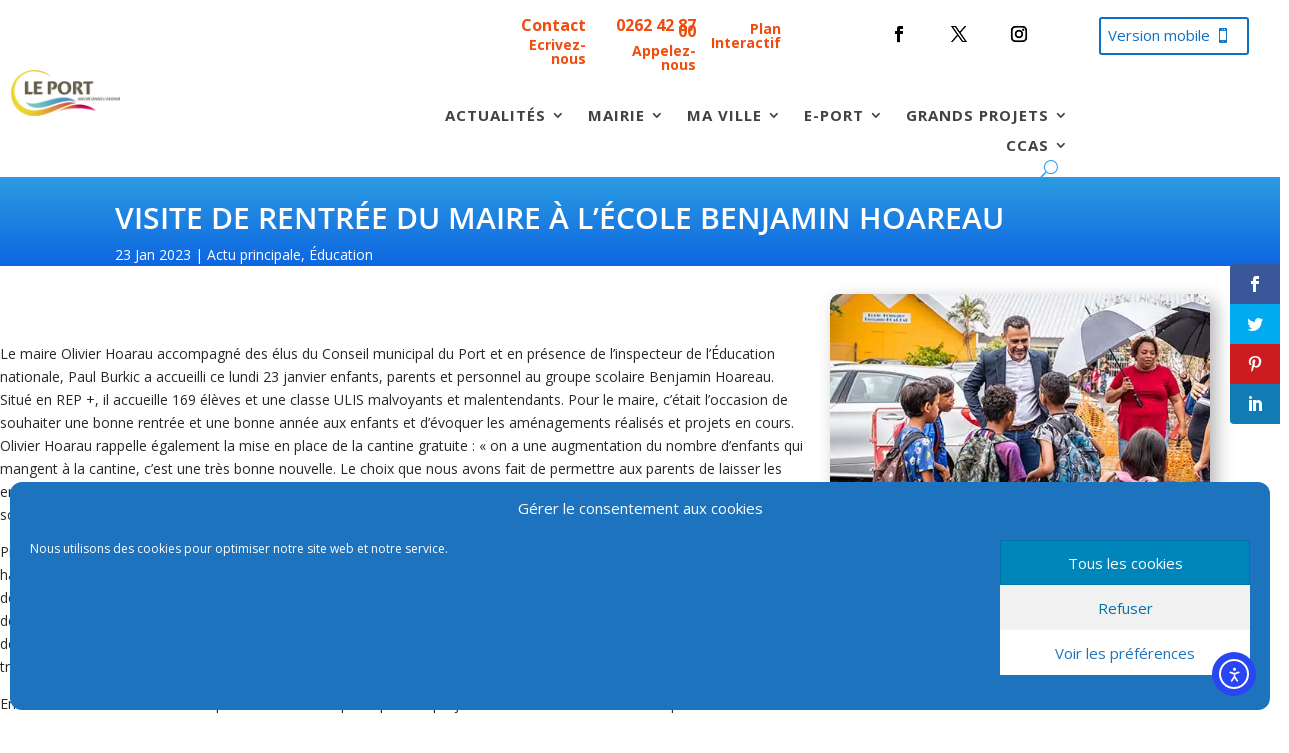

--- FILE ---
content_type: text/css
request_url: https://www.ville-port.re/wp-content/et-cache/364102/et-core-unified-364102.min.css?ver=1765731819
body_size: 3234
content:
.lp-5cols{width:min(80vw,1920px);margin:0 auto;display:flex;flex-wrap:wrap;justify-content:center;gap:var(--lp-gap,24px)}.lp-5cols .et_pb_column{padding:0;box-sizing:border-box;flex:0 1 calc((100% - 4 * var(--lp-gap,24px)) / 5)}@media (max-width:1200px){.lp-5cols .et_pb_column{flex-basis:calc((100% - 3 * var(--lp-gap,24px)) / 4)}}@media (max-width:980px){.lp-5cols .et_pb_column{flex-basis:calc((100% - 2 * var(--lp-gap,24px)) / 3)}}@media (max-width:768px){.lp-5cols .et_pb_column{flex-basis:calc((100% - 1 * var(--lp-gap,24px)) / 2)}}@media (max-width:480px){.lp-5cols .et_pb_column{flex-basis:100%}}.et_mobile_menu{right:0;min-width:250px!important;left:auto}#tabv{padding-left:0!important}.tabv{padding-left:0!important}.preloader{position:fixed;top:0;left:0;right:0;bottom:0;background-color:#fefefe;z-index:100000;height:100%;width:100%;overflow:hidden!important}.preloader .status{width:100px;height:100px;position:absolute;left:50%;top:50%;background-image:url(/wp-content/uploads/2020/01/Preloader_3.gif);background-repeat:no-repeat;background-position:center;-webkit-background-size:cover;background-size:cover;margin:-50px 0 0 -50px}#dm-slider .et_pb_slide_image img{margin-top:0px;margin-left:0px;max-height:100%!important}#dm-slider .et_pb_slide{padding-left:0px}#dm-slider .et-pb-controllers a{width:24px;height:4px;margin-right:4px;-webkit-border-radius:0px;-moz-border-radius:0px;border-radius:0px}#dm-slider .et-pb-arrow-prev,#dm-slider .et-pb-arrow-next{background-color:rgba(0,0,0,.25);-webkit-border-radius:50%;-moz-border-radius:50%;border-radius:50%!important}#dm-slider .et-pb-controllers{top:30px!important;left:calc(47.25% + 20px)!important;width:50%!important;height:10px!important;text-align:left!important}.page-id-224817 #myhead{display:none}.postid-225025 #myhead{display:none}.postid-224999 #myhead{display:none}.postid-224977 #myhead{display:none}.postid-224989 #myhead{display:none}.postid-224964 #myhead{display:none}.postid-224954 #myhead{display:none}.postid-224941 #myhead{display:none}.postid-224921 #myhead{display:none}.postid-224913 #myhead{display:none}.postid-224905 #myhead{display:none}.postid-224897 #myhead{display:none}.postid-224889 #myhead{display:none}.postid-224880 #myhead{display:none}.postid-224862 #myhead{display:none}.postid-224826 #myhead{display:none}.postid-224817 #myhead{display:none}@media only screen and (max-width:980px){#et_top_search{display:none}#et_mobile_nav_menu{display:block}}.menupat li{width:500px}.menupat ul{width:480px!important;padding:6px 20px}.menupat li>a{width:500px!important;padding:12px 20px!important}#ss-box{display:none}.falkor_slider .et-pb-controllers{display:none}body #page-container .pegasus_blog_7 article .entry-featured-image-url::before{content:"Lire plus"!important}.event a:hover{color:#00a2e2}.pegasus_blog_6 article .text_read_more::before{content:"Lire plus"!important}#page-container .pegasus_blog_7 article .entry-featured-image-url::before{content:'Lire plus'!important}@media only screen and (max-width:1260px){#myhead{display:none}}.et_search_form_container input{background-color:#fcfcfc}.et_pb_sidebar_0.et_pb_widget_area .et_pb_widget{width:50%!important}@media only screen and (max-width:1260px){#page-container .pegasus_blog_7 article .published .day{font-size:40px!important}}body .pegasus_blog_6 article .text_read_more:before{content:"Lire "!important}